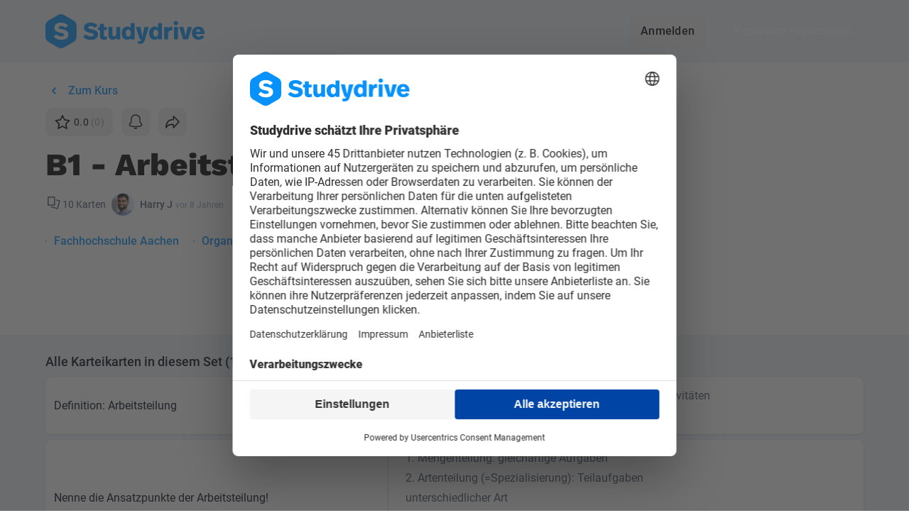

--- FILE ---
content_type: text/html; charset=UTF-8
request_url: https://www.studydrive.net/de/flashcards/b1-arbeitsteilung/10677
body_size: 13027
content:
<!doctype html>


<html lang="de" class="light-theme">
<head>
    <meta charset="UTF-8">
    <meta name="viewport" content="width=device-width, user-scalable=no, initial-scale=1.0, maximum-scale=1.0, minimum-scale=1.0">
    <meta http-equiv="X-UA-Compatible" content="ie=edge">
    <meta name="google-site-verification" content="lpCnGhvoX1ALdx7Y-ez9BXK92iYFghxHQ-Iee8MkdZU" />
    <meta name="http-status" content="200" />

    
    <link rel="preconnect" href="https://www.googletagmanager.com">
    <link rel="preconnect" href="https://gateway.production-01.studydrive.net">
    <link rel="preconnect" href="https://cdn.studydrive.net/">
    <link rel="preconnect" href="https://web.cmp.usercentrics.eu">
    <link rel="preconnect" href="https://v1.api.service.cmp.usercentrics.eu">
    <link rel="preconnect" href="https://app.usercentrics.eu">
    <link rel="preconnect" href="https://api.usercentrics.eu">
    <link rel="preconnect" href="https://graphql.usercentrics.eu">
    <link rel="preconnect" href="https://www.asadcdn.com">

    
    <script>
    const params = new URLSearchParams(window.location.search);
    const isBuilderPreview = params.has('builder.preview');

    window.dataLayer = window.dataLayer || [];

    // Specifying default consent values. Those will be updated through GTM if the user changes them
    window.dataLayer.push('consent', 'default', {
        'ad_storage': 'denied',
        'ad_user_data': 'denied',
        'ad_personalization': 'denied',
        'analytics_storage': 'denied'
    });

    window.dataLayer.push({
            'language': "de",
            'page_type': 'flashcards',
            'user_type': 'guest_user',
            'login_status': 'not_logged_in',
            'friend_invite': false,
                    });

            if (!isBuilderPreview) {
            (function(w,d,s,l,i){
                w[l]=w[l]||[];w[l].push({'gtm.start':new Date().getTime(),event:'gtm.js'});
                var f=d.getElementsByTagName(s)[0],j=d.createElement(s),dl=l!='dataLayer'?'&l='+l:'';
                j.async=true;j.src='https://www.googletagmanager.com/gtm.js?id='+i+dl;f.parentNode.insertBefore(j,f);
            })(window,document,'script','dataLayer','GTM-K4XMBV2');
        }
    </script>

    
    <script>window.sdWindow = window.sdWindow || {};sdWindow.debug = false;</script><script>window.sdWindow = window.sdWindow || {};sdWindow.flashcards = {"set":{"amount_cards":10,"amount_rewards":0,"amount_votes":0,"avg_star_score":0,"course":{"id":59118,"number":"74103","name":"Organisation","link":"https:\/\/www.studydrive.net\/de\/course\/organisation\/59118","university":{"id":799,"name":"Fachhochschule Aachen","link":"https:\/\/www.studydrive.net\/de\/uni\/fachhochschule-aachen\/799","top":1}},"course_id":59118,"created_at":"2017-01-25T15:30:18.000000Z","description":null,"file_id":null,"id":10677,"is_anonymous":0,"is_public":1,"is_reported":0,"language":{"id":1,"name":"Deutsch","code":"DE"},"language_id":1,"link":"https:\/\/www.studydrive.net\/de\/flashcards\/b1-arbeitsteilung\/10677","link_detail_page":"https:\/\/www.studydrive.net\/de\/flashcards\/b1-arbeitsteilung\/10677","link_edit_page":"https:\/\/www.studydrive.net\/de\/flashcards\/edit\/10677","link_study_page":"https:\/\/www.studydrive.net\/de\/flashcards\/study\/b1-arbeitsteilung\/10677","owner":{"avatar":null,"avatar_picture":null,"first_name":"Harry J ","gamify_avatar_url":null,"karma_points":6476,"link":"https:\/\/www.studydrive.net\/de\/profile\/harry-jeya\/156058","picture":"https:\/\/cdn.studydrive.net\/i\/prod\/uploads\/img\/profile_pictures\/original\/156058.jpg?w=168&h=168&m=cover","profile_picture_id":null,"slug":null,"url":null,"userid":null,"username":null},"professor":{"id":null,"name":"Siedenbiedel"},"professor_name":null,"rating":0,"ratings_count":0,"semester":{"id":33,"name":"Winter 2015\/16","isWinterSemester":true,"year":"2016"},"semester_id":33,"tags":[],"time":"vor 8 Jahren","title":"B1 - Arbeitsteilung","updated_at":"2017-01-25T15:30:18.000000Z","user_id":156058,"user_star_vote":0},"user":null,"isOwner":false,"isAdmin":false,"stats":null,"assessments":[{"id":3,"name":"correct","order":0},{"id":2,"name":"unsure","order":1},{"id":1,"name":"incorrect","order":2},{"id":4,"name":"hidden","order":3}],"goBackLink":"https:\/\/www.studydrive.net\/de\/newsfeed"};</script><script>window.sdWindow = window.sdWindow || {};sdWindow.isTablet = false;sdWindow.availableLocales = ["de","en","en_GB"];sdWindow.user = null;sdWindow.alternative_url = "https:\/\/www.studydrive.net\/en\/flashcards\/b1-arbeitsteilung\/10677";sdWindow.previous_url = "https:\/\/www.studydrive.net";sdWindow.appleClientId = "com.studydrive.serviceid";sdWindow.googleClientId = "125249612765-2c01upm5ovu350em6b46ofivj206dcml.apps.googleusercontent.com";</script><!-- Leave it here! -->
    
    
            <meta name="twitter:card" content="summary"/><meta name="twitter:creator" content="@studydrive"/><meta name="twitter:url" content="https://www.studydrive.net/de/flashcards/b1-arbeitsteilung/10677"/><meta name="twitter:title" content="B1 - Arbeitsteilung - Karteikarten"/><meta name="twitter:description" content="Besser vorbereitet mit kostenlosen Karteikarten für Organisation der Fachhochschule Aachen"/><meta property="article:tag" content="Flashcard"/><meta property="og:title" content="B1 - Arbeitsteilung - Karteikarten"/><meta property="og:description" content="Besser vorbereitet mit kostenlosen Karteikarten für Organisation der Fachhochschule Aachen"/><meta property="og:locale" content="de"/><meta property="og:image" content="https://cdn.studydrive.net/d/prod/storage/og-fc-q.jpg"/><meta name="twitter:image" content="https://cdn.studydrive.net/d/prod/storage/og-fc-q.jpg"/><meta property="og:image:secure_url" content="https://cdn.studydrive.net/d/prod/storage/og-fc-q.jpg"/><meta property="og:url" content="https://www.studydrive.net/de/flashcards/b1-arbeitsteilung/10677"/><meta property="og:site_name" content="Studydrive"/><meta property="og:type" content="website"/><meta name="author" content="Studydrive"/><meta name="description" content="Besser vorbereitet mit kostenlosen Karteikarten für Organisation der Fachhochschule Aachen"/><title>B1 - Arbeitsteilung - Studydrive</title>
    
    <link rel="alternate" hreflang="de" href="https://www.studydrive.net/de/flashcards/b1-arbeitsteilung/10677">
    <link rel="alternate" hreflang="en" href="https://www.studydrive.net/en/flashcards/b1-arbeitsteilung/10677">

            <link rel="canonical" href="https://www.studydrive.net/de/flashcards/b1-arbeitsteilung/10677">
    
    <link rel="icon" type="image/png" href="https://www.studydrive.net/images/logos/logo-studydrive.svg" sizes="16x16">
    <link rel="icon" type="image/png" href="https://www.studydrive.net/images/logos/logo-studydrive.svg" sizes="32x32">

    
                                    <link rel="stylesheet" href="/assets/main-E6GDOg_N.css">
                        
    
    <script src="https://cdnjs.cloudflare.com/polyfill/v3/polyfill.min.js?version=4.8.0&features=smoothscroll"></script>
</head>
<body data-page-group="flashcard">
    <div id="app">
            </div>

    <!-- Ziggy routes -->
    <script type="text/javascript">const Ziggy={"url":"https:\/\/www.studydrive.net","port":null,"defaults":{"lang":"en"},"routes":{"debugbar.openhandler":{"uri":"_debugbar\/open","methods":["GET","HEAD"]},"debugbar.clockwork":{"uri":"_debugbar\/clockwork\/{id}","methods":["GET","HEAD"],"parameters":["id"]},"debugbar.assets.css":{"uri":"_debugbar\/assets\/stylesheets","methods":["GET","HEAD"]},"debugbar.assets.js":{"uri":"_debugbar\/assets\/javascript","methods":["GET","HEAD"]},"debugbar.cache.delete":{"uri":"_debugbar\/cache\/{key}\/{tags?}","methods":["DELETE"],"parameters":["key","tags"]},"debugbar.queries.explain":{"uri":"_debugbar\/queries\/explain","methods":["POST"]},"dusk.login":{"uri":"_dusk\/login\/{userId}\/{guard?}","methods":["GET","HEAD"],"parameters":["userId","guard"]},"dusk.logout":{"uri":"_dusk\/logout\/{guard?}","methods":["GET","HEAD"],"parameters":["guard"]},"dusk.user":{"uri":"_dusk\/user\/{guard?}","methods":["GET","HEAD"],"parameters":["guard"]},"ignition.healthCheck":{"uri":"_ignition\/health-check","methods":["GET","HEAD"]},"ignition.executeSolution":{"uri":"_ignition\/execute-solution","methods":["POST"]},"ignition.updateConfig":{"uri":"_ignition\/update-config","methods":["POST"]},"auth-provider.refresh":{"uri":"auth\/refresh","methods":["GET","HEAD"]},"auth-provider.broker.logout":{"uri":"logout","methods":["DELETE"],"domain":"gateway.studydrive.net\/auth\/v1\/"},"auth-provider.broker.refresh":{"uri":"refresh","methods":["PUT"],"domain":"gateway.studydrive.net\/auth\/v1\/"},"auth-provider.broker.seed":{"uri":"seed","methods":["GET","HEAD"],"domain":"gateway.studydrive.net\/auth\/v1\/"},"auth-provider.users.register":{"uri":"auth\/register","methods":["POST"],"domain":"gateway.studydrive.net\/users\/v1\/"},"auth-provider.users.login":{"uri":"auth\/login","methods":["POST"],"domain":"gateway.studydrive.net\/users\/v1\/"},"auth-provider.users.social-login":{"uri":"auth\/social-auth","methods":["POST"],"domain":"gateway.studydrive.net\/users\/v1\/"},"auth-provider.users.forgot_password":{"uri":"auth\/forgot-password","methods":["POST"],"domain":"gateway.studydrive.net\/users\/v1\/"},"auth-provider.users.reset_password":{"uri":"auth\/reset-password","methods":["PUT"],"domain":"gateway.studydrive.net\/users\/v1\/"},"auth-provider.users.change_password":{"uri":"auth\/change-password","methods":["PUT"],"domain":"gateway.studydrive.net\/users\/v1\/"},"auth-provider.users.change_email":{"uri":"auth\/change-email","methods":["PUT"],"domain":"gateway.studydrive.net\/users\/v1\/"},"auth-provider.users.email_verification.verify":{"uri":"email-verification\/verify","methods":["POST"],"domain":"gateway.studydrive.net\/users\/v1\/"},"auth-provider.users.email_verification.resend":{"uri":"email-verification\/resend","methods":["POST"],"domain":"gateway.studydrive.net\/users\/v1\/"},"stress.index":{"uri":"api\/stress","methods":["GET","HEAD"],"wheres":{"id":"[0-9]+"}},"home.index":{"uri":"\/","methods":["GET","HEAD"],"wheres":{"id":"[0-9]+"}},"home.index_de":{"uri":"de","methods":["GET","HEAD"],"wheres":{"id":"[0-9]+"}},"guests.stats.university":{"uri":"get-university-stats","methods":["POST"],"wheres":{"id":"[0-9]+"}},"guests.stats.platform":{"uri":"get-platform-stats","methods":["POST"],"wheres":{"id":"[0-9]+"}},"employee.index":{"uri":"employee","methods":["GET","HEAD"],"wheres":{"id":"[0-9]+"}},"employee-team.index":{"uri":"employee-team","methods":["GET","HEAD"],"wheres":{"id":"[0-9]+"}},"report.404":{"uri":"report-404","methods":["POST"],"wheres":{"id":"[0-9]+"}},"signup.show":{"uri":"{lang}\/signup","methods":["GET","HEAD"],"wheres":{"id":"[0-9]+"},"parameters":["lang"]},"login.show":{"uri":"{lang}\/login","methods":["GET","HEAD"],"wheres":{"id":"[0-9]+"},"parameters":["lang"]},"auth.register":{"uri":"register","methods":["POST"],"wheres":{"id":"[0-9]+"}},"auth.email.login":{"uri":"login","methods":["POST"],"wheres":{"id":"[0-9]+"}},"auth.social.login":{"uri":"social\/login","methods":["POST"],"wheres":{"id":"[0-9]+"}},"auth.social.logError":{"uri":"social\/log-error","methods":["POST"],"wheres":{"id":"[0-9]+"}},"auth.logout":{"uri":"logout","methods":["GET","HEAD"],"wheres":{"id":"[0-9]+"}},"auth.verification":{"uri":"{lang}\/email-verification","methods":["GET","HEAD"],"wheres":{"id":"[0-9]+"},"parameters":["lang"]},"auth.verify_link":{"uri":"{lang}\/verify\/{id}\/{token}","methods":["GET","HEAD"],"wheres":{"id":"[0-9]+"},"parameters":["lang","id","token"]},"auth.verification.check":{"uri":"user\/verification\/check","methods":["GET","HEAD"],"wheres":{"id":"[0-9]+"}},"auth.verification.resend":{"uri":"user\/verification\/resend","methods":["POST"],"wheres":{"id":"[0-9]+"}},"auth.verification.user_verify":{"uri":"{lang}\/verify-user\/{token}","methods":["GET","HEAD"],"wheres":{"id":"[0-9]+"},"parameters":["lang","token"]},"auth.forgot_password.index":{"uri":"{lang}\/forgot-password","methods":["GET","HEAD"],"wheres":{"id":"[0-9]+"},"parameters":["lang"]},"auth.forgot_password.send":{"uri":"forgot-password","methods":["POST"],"wheres":{"id":"[0-9]+"}},"auth.reset_password.index":{"uri":"{lang}\/reset-password\/{token}","methods":["GET","HEAD"],"wheres":{"id":"[0-9]+"},"parameters":["lang","token"]},"auth.reset_password":{"uri":"reset-password","methods":["POST"],"wheres":{"id":"[0-9]+"}},"dashboard.show":{"uri":"{lang}\/dashboard","methods":["GET","HEAD"],"wheres":{"id":"[0-9]+"},"parameters":["lang"]},"profile.show":{"uri":"{lang}\/profile\/{slug}\/{id}","methods":["GET","HEAD"],"wheres":{"id":"[0-9]+"},"parameters":["lang","slug","id"]},"profile.edit":{"uri":"{lang}\/profile\/edit","methods":["GET","HEAD"],"wheres":{"id":"[0-9]+"},"parameters":["lang"]},"profile.register":{"uri":"{lang}\/register","methods":["GET","HEAD"],"wheres":{"id":"[0-9]+"},"parameters":["lang"]},"profile.study-material.list":{"uri":"{lang}\/profile\/{type}","methods":["GET","HEAD"],"wheres":{"id":"[0-9]+","type":"documents|flashcards"},"parameters":["lang","type"]},"profile.update":{"uri":"profile","methods":["PUT"],"wheres":{"id":"[0-9]+"}},"profile.destroy":{"uri":"profile","methods":["DELETE"],"wheres":{"id":"[0-9]+"}},"profile.stats":{"uri":"profile\/{id}\/stats","methods":["GET","HEAD"],"wheres":{"id":"[0-9]+"},"parameters":["id"]},"profile.document.index":{"uri":"profile\/{id}\/documents","methods":["GET","HEAD"],"wheres":{"id":"[0-9]+"},"parameters":["id"]},"profile.flashcard.index":{"uri":"profile\/{id}\/flashcards","methods":["GET","HEAD"],"wheres":{"id":"[0-9]+"},"parameters":["id"]},"profile.picture.store":{"uri":"profile\/picture","methods":["POST"],"wheres":{"id":"[0-9]+"}},"profile.picture.destroy":{"uri":"profile\/picture","methods":["DELETE"],"wheres":{"id":"[0-9]+"}},"auth.settings":{"uri":"{lang}\/settings","methods":["GET","HEAD"],"wheres":{"id":"[0-9]+"},"parameters":["lang"]},"profile.settings.password":{"uri":"update-password","methods":["POST"],"wheres":{"id":"[0-9]+"}},"profile.settings.email":{"uri":"update-email","methods":["POST"],"wheres":{"id":"[0-9]+"}},"profile.settings.notification":{"uri":"update-notification","methods":["POST"],"wheres":{"id":"[0-9]+"}},"newsfeed.show":{"uri":"{lang}\/newsfeed","methods":["GET","HEAD"],"wheres":{"id":"[0-9]+"},"parameters":["lang"]},"newsfeed.index":{"uri":"newsfeed\/list","methods":["POST"],"wheres":{"id":"[0-9]+"}},"locale.switch":{"uri":"switch-locale","methods":["POST"],"wheres":{"id":"[0-9]+"}},"challenges.index":{"uri":"challenges","methods":["GET","HEAD"],"wheres":{"id":"[0-9]+"}},"challenges.finish":{"uri":"challenges\/finish","methods":["POST"],"wheres":{"id":"[0-9]+"}},"search":{"uri":"{lang}\/search","methods":["GET","HEAD"],"wheres":{"id":"[0-9]+"},"parameters":["lang"]},"course.id":{"uri":"course\/{courseId}","methods":["GET","HEAD"],"wheres":{"id":"[0-9]+"},"parameters":["courseId"]},"search.results":{"uri":"get-search-results","methods":["GET","HEAD"],"wheres":{"id":"[0-9]+"}},"suggest.countries":{"uri":"countries","methods":["GET","HEAD"],"wheres":{"id":"[0-9]+"}},"document.show":{"uri":"{lang}\/doc\/{slug}\/{id}","methods":["GET","HEAD"],"wheres":{"id":"[0-9]+"},"parameters":["lang","slug","id"]},"document.flashcards":{"uri":"document\/{file}\/flashcards","methods":["GET","HEAD"],"wheres":{"id":"[0-9]+"},"parameters":["file"],"bindings":{"file":"fileid"}},"document.link.unhash":{"uri":"file-preview\/{url}\/{user}","methods":["GET","HEAD"],"wheres":{"id":"[0-9]+"},"parameters":["url","user"]},"document.content.types":{"uri":"content-types","methods":["GET","HEAD"],"wheres":{"id":"[0-9]+"}},"document.preview":{"uri":"document\/{id}","methods":["GET","HEAD"],"wheres":{"id":"[0-9]+"},"parameters":["id"]},"document.update":{"uri":"document\/{id}","methods":["PUT"],"wheres":{"id":"[0-9]+"},"parameters":["id"]},"document.destroy":{"uri":"document\/{id}","methods":["DELETE"],"wheres":{"id":"[0-9]+"},"parameters":["id"]},"document.post.index":{"uri":"document\/{id}\/posts","methods":["GET","HEAD"],"wheres":{"id":"[0-9]+"},"parameters":["id"]},"document.page.marking.index":{"uri":"document\/{id}\/page\/{page}\/markings","methods":["GET","HEAD"],"wheres":{"id":"[0-9]+"},"parameters":["id","page"]},"document.download.count":{"uri":"document\/{id}\/download\/count","methods":["GET","HEAD"],"wheres":{"id":"[0-9]+"},"parameters":["id"]},"document.download.manual":{"uri":"document\/{id}\/download","methods":["POST"],"wheres":{"id":"[0-9]+"},"parameters":["id"]},"document.download.timed":{"uri":"document\/{id}\/download\/timed","methods":["POST"],"wheres":{"id":"[0-9]+"},"parameters":["id"]},"document.report":{"uri":"document\/{id}\/report","methods":["POST"],"wheres":{"id":"[0-9]+"},"parameters":["id"]},"document.follow.toggle":{"uri":"document\/{id}\/follow","methods":["POST"],"wheres":{"id":"[0-9]+"},"parameters":["id"]},"document.universities.create":{"uri":"{lang}\/file-upload","methods":["GET","HEAD"],"wheres":{"id":"[0-9]+"},"parameters":["lang"]},"document.schools.create":{"uri":"{lang}\/file-upload\/school","methods":["GET","HEAD"],"wheres":{"id":"[0-9]+"},"parameters":["lang"]},"document.guests.create":{"uri":"{lang}\/file-upload\/guests","methods":["GET","HEAD"],"wheres":{"id":"[0-9]+"},"parameters":["lang"]},"document.guests.upload":{"uri":"upload","methods":["GET","HEAD","POST","PUT","PATCH","DELETE","OPTIONS"],"wheres":{"id":"[0-9]+"}},"document.guests.hochladen":{"uri":"hochladen","methods":["GET","HEAD","POST","PUT","PATCH","DELETE","OPTIONS"],"wheres":{"id":"[0-9]+"}},"document.guests.store":{"uri":"file-upload\/guests","methods":["POST"],"wheres":{"id":"[0-9]+"}},"document.guests.studies":{"uri":"file-upload\/guests\/studies","methods":["POST"],"wheres":{"id":"[0-9]+"}},"document.guests.payment_details":{"uri":"file-upload\/guests\/payment-details","methods":["POST"],"wheres":{"id":"[0-9]+"}},"upload.list.contexts":{"uri":"list-upload-contexts","methods":["POST"],"wheres":{"id":"[0-9]+"}},"upload.documents":{"uri":"upload-documents","methods":["POST"],"wheres":{"id":"[0-9]+"}},"suggest.universities":{"uri":"suggest-universities","methods":["GET","HEAD"],"wheres":{"id":"[0-9]+"}},"university.store":{"uri":"create-new-university","methods":["POST"],"wheres":{"id":"[0-9]+"}},"universities.search":{"uri":"{lang}\/universities","methods":["GET","HEAD"],"wheres":{"id":"[0-9]+"},"parameters":["lang"]},"university.id":{"uri":"university\/{universityId}","methods":["GET","HEAD"],"wheres":{"id":"[0-9]+"},"parameters":["universityId"]},"university.show":{"uri":"{lang}\/uni\/{uniName}\/{id}","methods":["GET","HEAD"],"wheres":{"id":"[0-9]+"},"parameters":["lang","uniName","id"]},"create.course":{"uri":"create-course","methods":["POST"],"wheres":{"id":"[0-9]+"}},"course.show":{"uri":"{lang}\/course\/{courseName}\/{id}","methods":["GET","HEAD"],"wheres":{"id":"[0-9]+"},"parameters":["lang","courseName","id"]},"course.add":{"uri":"{lang}\/add-course","methods":["GET","HEAD"],"wheres":{"id":"[0-9]+"},"parameters":["lang"]},"course.memberships.order":{"uri":"course\/memberships\/order","methods":["POST"],"wheres":{"id":"[0-9]+"}},"course.feed":{"uri":"course\/{id}\/feed","methods":["GET","HEAD"],"wheres":{"id":"[0-9]+"},"parameters":["id"]},"course.join":{"uri":"course\/{id}\/join","methods":["POST"],"wheres":{"id":"[0-9]+"},"parameters":["id"]},"course.leave":{"uri":"course\/{id}\/leave","methods":["POST"],"wheres":{"id":"[0-9]+"},"parameters":["id"]},"course.exam.suggest":{"uri":"course\/{id}\/exam\/suggest","methods":["POST"],"wheres":{"id":"[0-9]+"},"parameters":["id"]},"course.exam.report":{"uri":"course\/{id}\/exam\/report","methods":["POST"],"wheres":{"id":"[0-9]+"},"parameters":["id"]},"course.index":{"uri":"course","methods":["GET","HEAD"],"wheres":{"id":"[0-9]+"}},"degreeType.index":{"uri":"degreeType","methods":["GET","HEAD"],"wheres":{"id":"[0-9]+"}},"company.show":{"uri":"{lang}\/company\/{companySlug}","methods":["GET","HEAD"],"wheres":{"id":"[0-9]+"},"parameters":["lang","companySlug"]},"company.index":{"uri":"{lang}\/companies-search","methods":["GET","HEAD"],"wheres":{"id":"[0-9]+"},"parameters":["lang"]},"company.index.top":{"uri":"company\/top","methods":["GET","HEAD"],"wheres":{"id":"[0-9]+"}},"company.filter":{"uri":"company\/filter","methods":["GET","HEAD"],"wheres":{"id":"[0-9]+"}},"company.index.filter":{"uri":"company\/filter-options","methods":["GET","HEAD"],"wheres":{"id":"[0-9]+"}},"company.search.location":{"uri":"company\/location","methods":["GET","HEAD"],"wheres":{"id":"[0-9]+"}},"groups.show":{"uri":"{lang}\/group\/{groupName}\/{id}","methods":["GET","HEAD"],"wheres":{"id":"[0-9]+"},"parameters":["lang","groupName","id"]},"groups.index":{"uri":"{lang}\/add-group","methods":["GET","HEAD"],"wheres":{"id":"[0-9]+"},"parameters":["lang"]},"groups.fetch":{"uri":"groups\/fetch","methods":["GET","HEAD"],"wheres":{"id":"[0-9]+"}},"groups.sidebar":{"uri":"groups\/sidebar","methods":["GET","HEAD"],"wheres":{"id":"[0-9]+"}},"groups.memberships.order":{"uri":"groups\/memberships\/order","methods":["POST"],"wheres":{"id":"[0-9]+"}},"groups.suggest":{"uri":"groups\/suggest","methods":["POST"],"wheres":{"id":"[0-9]+"}},"groups.categories.index":{"uri":"groups\/categories","methods":["GET","HEAD"],"wheres":{"id":"[0-9]+"}},"groups.faq.show":{"uri":"groups\/faq\/{group}","methods":["GET","HEAD"],"wheres":{"id":"[0-9]+"},"parameters":["group"]},"groups.memberships.store":{"uri":"groups\/memberships","methods":["POST"],"wheres":{"id":"[0-9]+"}},"groups.memberships.destroy":{"uri":"groups\/memberships\/{group}","methods":["DELETE"],"wheres":{"id":"[0-9]+"},"parameters":["group"]},"groups.feed":{"uri":"groups\/{group}\/feed","methods":["GET","HEAD"],"wheres":{"id":"[0-9]+"},"parameters":["group"]},"chats":{"uri":"chats\/{id?}","methods":["GET","HEAD"],"wheres":{"id":"[0-9]+"},"parameters":["id"]},"ai-chats.conversation":{"uri":"ai\/chats\/conversation\/{id}","methods":["GET","HEAD"],"wheres":{"id":"[0-9]+"},"parameters":["id"]},"ai-chats.index":{"uri":"ai\/chats","methods":["GET","HEAD"],"wheres":{"id":"[0-9]+"}},"study-lists.index":{"uri":"{lang}\/study-lists","methods":["GET","HEAD"],"wheres":{"id":"[0-9]+"},"parameters":["lang"]},"study-lists.details":{"uri":"{lang}\/study-lists\/details\/{id}","methods":["GET","HEAD"],"wheres":{"id":"[0-9]+"},"parameters":["lang","id"]},"courses.posts.question":{"uri":"{lang}\/course\/{courseName}\/post\/{questionId}\/{questionSlug}","methods":["GET","HEAD"],"wheres":{"id":"[0-9]+"},"parameters":["lang","courseName","questionId","questionSlug"]},"documents.posts.question":{"uri":"{lang}\/doc\/{documentName}\/post\/{questionId}\/{questionSlug}","methods":["GET","HEAD"],"wheres":{"id":"[0-9]+"},"parameters":["lang","documentName","questionId","questionSlug"]},"groups.posts.question":{"uri":"{lang}\/group\/{groupName}\/post\/{questionId}\/{questionSlug}","methods":["GET","HEAD"],"wheres":{"id":"[0-9]+"},"parameters":["lang","groupName","questionId","questionSlug"]},"post.question.store":{"uri":"post\/{context}\/question","methods":["POST"],"wheres":{"id":"[0-9]+","context":"course|group|document"},"parameters":["context"]},"post.answer.store":{"uri":"post\/{context}\/answer","methods":["POST"],"wheres":{"id":"[0-9]+","context":"course|group|document"},"parameters":["context"]},"post.question.update":{"uri":"post\/{context}\/question","methods":["PUT"],"wheres":{"id":"[0-9]+","context":"course|group|document"},"parameters":["context"]},"post.answer.update":{"uri":"post\/{context}\/answer","methods":["PUT"],"wheres":{"id":"[0-9]+","context":"course|group|document"},"parameters":["context"]},"post.question.destroy":{"uri":"post\/{context}\/question\/{postId}","methods":["DELETE"],"wheres":{"id":"[0-9]+","context":"course|group|document"},"parameters":["context","postId"]},"post.answer.destroy":{"uri":"post\/{context}\/answer\/{postId}","methods":["DELETE"],"wheres":{"id":"[0-9]+","context":"course|group|document"},"parameters":["context","postId"]},"post.anonymous.identities":{"uri":"post\/{context}\/identities","methods":["POST"],"wheres":{"id":"[0-9]+","context":"course|group|document"},"parameters":["context"]},"post.anonymous.identities.check":{"uri":"post\/{context}\/identities\/check","methods":["POST"],"wheres":{"id":"[0-9]+","context":"course|group|document"},"parameters":["context"]},"post.question.report":{"uri":"post\/{context}\/question\/report","methods":["POST"],"wheres":{"id":"[0-9]+","context":"course|group|document"},"parameters":["context"]},"post.answer.report":{"uri":"post\/{context}\/answer\/report","methods":["POST"],"wheres":{"id":"[0-9]+","context":"course|group|document"},"parameters":["context"]},"post.question.upvote":{"uri":"post\/{context}\/question\/{id}\/upvote","methods":["POST"],"wheres":{"id":"[0-9]+","context":"(course|document|group)"},"parameters":["context","id"]},"post.answer.upvote":{"uri":"post\/{context}\/answer\/{id}\/upvote","methods":["POST"],"wheres":{"id":"[0-9]+","context":"(course|document|group)"},"parameters":["context","id"]},"post.pin":{"uri":"pin-unpin-feed-question","methods":["POST"],"wheres":{"id":"[0-9]+"}},"post.poll.vote":{"uri":"vote-poll-question","methods":["POST"],"wheres":{"id":"[0-9]+"}},"post.answer.index":{"uri":"get-additional-answers","methods":["POST"],"wheres":{"id":"[0-9]+"}},"post.answer.mark-best":{"uri":"mark-best-answer","methods":["POST"],"wheres":{"id":"[0-9]+"}},"post.upload.store":{"uri":"upload-qa-file","methods":["POST"],"wheres":{"id":"[0-9]+"}},"post.upload.destroy.multiple":{"uri":"remove-temp-qa-files","methods":["POST"],"wheres":{"id":"[0-9]+"}},"post.upload.destroy":{"uri":"remove-temp-qa-file","methods":["POST"],"wheres":{"id":"[0-9]+"}},"majors.index":{"uri":"majors","methods":["GET","HEAD"],"wheres":{"id":"[0-9]+"}},"events":{"uri":"{lang}\/events","methods":["GET","HEAD"],"wheres":{"id":"[0-9]+"},"parameters":["lang"]},"unsubscribe.feedback":{"uri":"api\/unsubscribe\/feedback","methods":["POST"],"wheres":{"id":"[0-9]+"}},"for-companies":{"uri":"{lang}\/for-companies","methods":["GET","HEAD"],"wheres":{"id":"[0-9]+"},"parameters":["lang"]},"unsubscribe.email.show":{"uri":"{lang}\/unsubscribe\/email\/{type}","methods":["GET","HEAD"],"wheres":{"id":"[0-9]+"},"parameters":["lang","type"]},"settings.email.enable":{"uri":"{lang}\/settings\/email\/{type}\/enable","methods":["PUT"],"wheres":{"id":"[0-9]+"},"parameters":["lang","type"]},"settings.email.disable":{"uri":"{lang}\/settings\/email\/{type}\/disable","methods":["PUT"],"wheres":{"id":"[0-9]+"},"parameters":["lang","type"]},"settings.email.enable.all":{"uri":"{lang}\/settings\/email\/enable","methods":["PUT"],"wheres":{"id":"[0-9]+"},"parameters":["lang"]},"settings.email.disable.all":{"uri":"{lang}\/settings\/email\/disable","methods":["PUT"],"wheres":{"id":"[0-9]+"},"parameters":["lang"]},"about-us":{"uri":"{lang}\/about-us","methods":["GET","HEAD"],"wheres":{"id":"[0-9]+"},"parameters":["lang"]},"usm.store":{"uri":"create-usm","methods":["POST"],"wheres":{"id":"[0-9]+"}},"suggest.usms":{"uri":"suggest-usms\/{uniid}","methods":["GET","HEAD"],"wheres":{"id":"[0-9]+"},"parameters":["uniid"]},"reward.list":{"uri":"{lang}\/rewards","methods":["GET","HEAD"],"wheres":{"id":"[0-9]+"},"parameters":["lang"]},"reward.index":{"uri":"reward","methods":["GET","HEAD"],"wheres":{"id":"[0-9]+"}},"reward.order.store":{"uri":"reward\/order","methods":["POST"],"wheres":{"id":"[0-9]+"}},"flashcards.sets.create":{"uri":"{lang}\/flashcards\/create","methods":["GET","HEAD"],"wheres":{"id":"[0-9]+"},"parameters":["lang"]},"flashcards.edit.id":{"uri":"{lang}\/flashcards\/edit\/{id}","methods":["GET","HEAD"],"wheres":{"id":"[0-9]+"},"parameters":["lang","id"]},"flashcards.slug.id":{"uri":"{lang}\/flashcards\/{slug}\/{id}","methods":["GET","HEAD"],"wheres":{"id":"[0-9]+"},"parameters":["lang","slug","id"]},"flashcards.study.slug.id":{"uri":"{lang}\/flashcards\/study\/{slug}\/{id}","methods":["GET","HEAD"],"wheres":{"id":"[0-9]+"},"parameters":["lang","slug","id"]},"flashcards.sets.stats":{"uri":"flashcards\/sets\/{id}\/stats","methods":["GET","HEAD"],"wheres":{"id":"[0-9]+"},"parameters":["id"]},"flashcards.sets.upvote":{"uri":"flashcards\/sets\/{id}\/upvote","methods":["POST"],"wheres":{"id":"[0-9]+"},"parameters":["id"]},"flashcards.sets.report":{"uri":"flashcards\/sets\/{id}\/report","methods":["POST"],"wheres":{"id":"[0-9]+"},"parameters":["id"]},"flashcards.sets.store":{"uri":"flashcards\/sets\/store","methods":["POST"],"wheres":{"id":"[0-9]+"}},"flashcards.sets.update":{"uri":"flashcards\/sets\/{id}\/update","methods":["POST"],"wheres":{"id":"[0-9]+"},"parameters":["id"]},"flashcards.sets.delete":{"uri":"flashcards\/sets\/{id}\/delete","methods":["POST"],"wheres":{"id":"[0-9]+"},"parameters":["id"]},"flashcards.sets.downvote":{"uri":"flashcards\/sets\/{id}\/downvote","methods":["POST"],"wheres":{"id":"[0-9]+"},"parameters":["id"]},"flashcards.sets.follow":{"uri":"flashcards\/sets\/{id}\/follow","methods":["POST"],"wheres":{"id":"[0-9]+"},"parameters":["id"]},"flashcards.cards.index":{"uri":"flashcards\/sets\/{set_id}\/cards","methods":["GET","HEAD"],"wheres":{"id":"[0-9]+"},"parameters":["set_id"]},"flashcards.cards.bookmark.toggle":{"uri":"flashcards\/sets\/{set_id}\/cards\/{id}\/bookmark","methods":["POST"],"wheres":{"id":"[0-9]+"},"parameters":["set_id","id"]},"flashcards.cards.assess":{"uri":"flashcards\/sets\/{set_id}\/cards\/{id}\/assess","methods":["POST"],"wheres":{"id":"[0-9]+"},"parameters":["set_id","id"]},"flashcards.study.cards":{"uri":"flashcards\/sets\/{set_id}\/studies","methods":["GET","HEAD"],"wheres":{"id":"[0-9]+"},"parameters":["set_id"]},"flashcards.study.store":{"uri":"flashcards\/sets\/{set_id}\/studies\/store","methods":["POST"],"wheres":{"id":"[0-9]+"},"parameters":["set_id"]},"flashcards.study.reset":{"uri":"flashcards\/sets\/{set_id}\/studies\/reset","methods":["POST"],"wheres":{"id":"[0-9]+"},"parameters":["set_id"]},"flashcards.images.upload":{"uri":"flashcards\/images\/upload","methods":["POST"],"wheres":{"id":"[0-9]+"}},"flashcards.assessments.index":{"uri":"flashcards\/assessments","methods":["GET","HEAD"],"wheres":{"id":"[0-9]+"}},"recaptcha.store":{"uri":"recaptcha","methods":["POST"],"wheres":{"id":"[0-9]+"}},"recaptcha.update":{"uri":"recaptcha\/{id}","methods":["PUT"],"wheres":{"id":"[0-9]+"},"parameters":["id"]},"gamification.credits":{"uri":"gamification\/credits","methods":["GET","HEAD"],"wheres":{"id":"[0-9]+"}},"subscription.shop.show":{"uri":"{lang}\/subscription\/shop","methods":["GET","HEAD"],"wheres":{"id":"[0-9]+"},"parameters":["lang"]},"subscription.resubscribe.show":{"uri":"{lang}\/subscription\/resubscribe","methods":["GET","HEAD"],"wheres":{"id":"[0-9]+"},"parameters":["lang"]},"subscription.success.show":{"uri":"{lang}\/subscription\/success","methods":["GET","HEAD"],"wheres":{"id":"[0-9]+"},"parameters":["lang"]},"subscription.status.show":{"uri":"{lang}\/subscription\/status","methods":["GET","HEAD"],"wheres":{"id":"[0-9]+"},"parameters":["lang"]},"subscription.refresh-user":{"uri":"{lang}\/subscription\/refresh-user","methods":["GET","HEAD"],"wheres":{"id":"[0-9]+"},"parameters":["lang"]},"subscription.update-payment-method":{"uri":"{lang}\/subscription\/update-payment-method","methods":["GET","HEAD"],"wheres":{"id":"[0-9]+"},"parameters":["lang"]},"subscription.edit-payment-method":{"uri":"{lang}\/subscription\/edit-payment-method","methods":["GET","HEAD"],"wheres":{"id":"[0-9]+"},"parameters":["lang"]},"landing-page.index":{"uri":"{lang}\/tag","methods":["GET","HEAD"],"wheres":{"id":"[0-9]+"},"parameters":["lang"]},"landing-page.show":{"uri":"{lang}\/tag\/{slug}","methods":["GET","HEAD"],"wheres":{"id":"[0-9]+"},"parameters":["lang","slug"]},"landing-page.fetch":{"uri":"{lang}\/tag\/{slug}\/fetch","methods":["GET","HEAD"],"wheres":{"id":"[0-9]+"},"parameters":["lang","slug"]},"adblocker.store":{"uri":"adblocks","methods":["POST"],"wheres":{"id":"[0-9]+"}},"survey.post":{"uri":"survey\/{survey}","methods":["POST"],"wheres":{"id":"[0-9]+"},"parameters":["survey"],"bindings":{"survey":"id"}},"survey.get":{"uri":"survey","methods":["GET","HEAD"],"wheres":{"id":"[0-9]+"}},"sitemap.index":{"uri":"{lang}\/sitemap","methods":["GET","HEAD"],"wheres":{"id":"[0-9]+"},"parameters":["lang"]},"sitemap.pages":{"uri":"{lang}\/sitemap\/pages","methods":["GET","HEAD"],"wheres":{"id":"[0-9]+"},"parameters":["lang"]},"sitemap.universities":{"uri":"{lang}\/sitemap\/universities","methods":["GET","HEAD"],"wheres":{"id":"[0-9]+"},"parameters":["lang"]},"sitemap.courses":{"uri":"{lang}\/sitemap\/courses","methods":["GET","HEAD"],"wheres":{"id":"[0-9]+"},"parameters":["lang"]},"sitemap.documents":{"uri":"{lang}\/sitemap\/documents","methods":["GET","HEAD"],"wheres":{"id":"[0-9]+"},"parameters":["lang"]},"sitemap.flashcards":{"uri":"{lang}\/sitemap\/flashcards","methods":["GET","HEAD"],"wheres":{"id":"[0-9]+"},"parameters":["lang"]},"sitemap.tags":{"uri":"{lang}\/sitemap\/tags","methods":["GET","HEAD"],"wheres":{"id":"[0-9]+"},"parameters":["lang"]},"sitemap.companies":{"uri":"{lang}\/sitemap\/companies","methods":["GET","HEAD"],"wheres":{"id":"[0-9]+"},"parameters":["lang"]},"sitemap.jobs":{"uri":"{lang}\/sitemap\/jobs","methods":["GET","HEAD"],"wheres":{"id":"[0-9]+"},"parameters":["lang"]},"jobs.preferences":{"uri":"{lang}\/jobs\/preferences","methods":["GET","HEAD"],"wheres":{"id":"[0-9]+"},"parameters":["lang"]},"jobs.companies":{"uri":"{lang}\/jobs\/companies","methods":["GET","HEAD"],"wheres":{"id":"[0-9]+"},"parameters":["lang"]},"jobs.tips":{"uri":"{lang}\/jobs\/tips","methods":["GET","HEAD"],"wheres":{"id":"[0-9]+"},"parameters":["lang"]},"jobs.details":{"uri":"{lang}\/jobs\/{slug}\/{id}\/details","methods":["GET","HEAD"],"wheres":{"id":"[0-9]+"},"parameters":["lang","slug","id"]},"jobs.show":{"uri":"{lang}\/jobs\/{slug}\/{id}","methods":["GET","HEAD"],"wheres":{"id":"[0-9]+"},"parameters":["lang","slug","id"]},"jobs.index":{"uri":"{lang}\/jobs","methods":["GET","HEAD"],"wheres":{"id":"[0-9]+"},"parameters":["lang"]},"career.corner.get.company.jobs.by.id":{"uri":"{lang}\/career-corner\/get-company-jobs-by-id","methods":["GET","HEAD"],"wheres":{"id":"[0-9]+"},"parameters":["lang"]},"career.corner.user.job.swipe.list":{"uri":"{lang}\/career-corner\/user-job-swipe-list","methods":["GET","HEAD"],"wheres":{"id":"[0-9]+"},"parameters":["lang"]},"career.corner.all.job.list":{"uri":"{lang}\/career-corner\/all-job-list","methods":["GET","HEAD"],"wheres":{"id":"[0-9]+"},"parameters":["lang"]},"career.corner.widget.job.list":{"uri":"{lang}\/career-corner\/widget-job-list","methods":["GET","HEAD"],"wheres":{"id":"[0-9]+"},"parameters":["lang"]},"career.corner.user.job.vibes.date.list":{"uri":"{lang}\/career-corner\/user-job-vibes-date-list","methods":["GET","HEAD"],"wheres":{"id":"[0-9]+"},"parameters":["lang"]},"career.corner.user.job.vibes.score.list":{"uri":"{lang}\/career-corner\/user-job-vibes-score-list","methods":["GET","HEAD"],"wheres":{"id":"[0-9]+"},"parameters":["lang"]},"career.corner.user.notifications.count":{"uri":"{lang}\/career-corner\/get-user-notifications-count","methods":["GET","HEAD"],"wheres":{"id":"[0-9]+"},"parameters":["lang"]},"career.corner.get.user.actions":{"uri":"{lang}\/career-corner\/user-get-career-corner-actions","methods":["GET","HEAD"],"wheres":{"id":"[0-9]+"},"parameters":["lang"]},"career.corner.preferences.store.preference":{"uri":"career-corner\/preferences\/store","methods":["POST"],"wheres":{"id":"[0-9]+"}},"career.corner.job.preferences.update.locations":{"uri":"career-corner\/preferences\/update-job-preference-locations","methods":["POST"],"wheres":{"id":"[0-9]+"}},"career.corner.editorials":{"uri":"career-corner\/editorials","methods":["POST"],"wheres":{"id":"[0-9]+"}},"career.corner.profile.picture.store.picture":{"uri":"career-corner\/picture","methods":["POST"],"wheres":{"id":"[0-9]+"}},"career.corner.profile.picture.destroy.picture":{"uri":"career-corner\/picture","methods":["DELETE"],"wheres":{"id":"[0-9]+"}},"career.corner.update.user.job.action":{"uri":"career-corner\/update-user-job-action","methods":["POST"],"wheres":{"id":"[0-9]+"}},"career.corner.mark.user.notifications.as.read":{"uri":"career-corner\/mark-user-notifications-as-read","methods":["POST"],"wheres":{"id":"[0-9]+"}},"career.corner.update.user.actions":{"uri":"career-corner\/update-user-actions","methods":["POST"],"wheres":{"id":"[0-9]+"}},"job-seeker":{"uri":"job-seeker","methods":["POST"],"wheres":{"id":"[0-9]+"}},"dsa.report.reasons":{"uri":"dsa-reasons","methods":["GET","HEAD"],"wheres":{"id":"[0-9]+"}},"dsa.report.store":{"uri":"dsa-report","methods":["POST"],"wheres":{"id":"[0-9]+"}},"dsa.xandr.advertiser":{"uri":"get-xandr-advertiser","methods":["GET","HEAD"],"wheres":{"id":"[0-9]+"}},"en.dashboard.index":{"uri":"newsfeed","methods":["GET","HEAD"],"wheres":{"id":"[0-9]+"}},"de.dashboard.index":{"uri":"newsfeed\/de","methods":["GET","HEAD"],"wheres":{"id":"[0-9]+"}},"auth.login":{"uri":"login","methods":["GET","HEAD"],"wheres":{"id":"[0-9]+"}},"auth.login_de":{"uri":"anmelden","methods":["GET","HEAD"],"wheres":{"id":"[0-9]+"}},"api.career.companies.impressions.increment":{"uri":"api\/career\/companies\/{id}\/impressions","methods":["POST"],"wheres":{"id":"[0-9]+"},"parameters":["id"]},"api.career.companies.landing-clicks.increment":{"uri":"api\/career\/companies\/{id}\/landing-clicks","methods":["POST"],"wheres":{"id":"[0-9]+"},"parameters":["id"]},"api.career.companies.landing-impressions.increment":{"uri":"api\/career\/companies\/{id}\/landing-impressions","methods":["POST"],"wheres":{"id":"[0-9]+"},"parameters":["id"]},"api.career.companies.landing-views.increment":{"uri":"api\/career\/companies\/landing-views","methods":["POST"],"wheres":{"id":"[0-9]+"}},"external.studydrive.jobs.search_en":{"uri":"\/","methods":["GET","HEAD"],"wheres":{"id":"[0-9]+"},"domain":"jobs-en.studydrive.net"},"external.studydrive.jobs.studydrive_permanent_en":{"uri":"suchergebnis?phrase=Studydrive&cat%5BC%5D=80001","methods":["GET","HEAD"],"wheres":{"id":"[0-9]+"},"domain":"jobs-en.studydrive.net"},"external.studydrive.jobs.studydrive_student_en":{"uri":"suchergebnis?phrase=Studydrive&cat%5BD%5D=90001&cat%5BA%5D=228","methods":["GET","HEAD"],"wheres":{"id":"[0-9]+"},"domain":"jobs-en.studydrive.net"},"external.studydrive.jobs.search_de":{"uri":"\/","methods":["GET","HEAD"],"wheres":{"id":"[0-9]+"},"domain":"jobs.studydrive.net"},"external.studydrive.jobs.studydrive_permanent_de":{"uri":"suchergebnis?phrase=Studydrive&cat%5BC%5D=80001","methods":["GET","HEAD"],"wheres":{"id":"[0-9]+"},"domain":"jobs.studydrive.net"},"external.studydrive.jobs.studydrive_student_de":{"uri":"suchergebnis?phrase=Studydrive&cat%5BD%5D=90001&cat%5BA%5D=228","methods":["GET","HEAD"],"wheres":{"id":"[0-9]+"},"domain":"jobs.studydrive.net"},"external.social_media.instagram":{"uri":"studydrive","methods":["GET","HEAD"],"wheres":{"id":"[0-9]+"},"domain":"www.instagram.com"},"external.social_media.facebook":{"uri":"studydrive","methods":["GET","HEAD"],"wheres":{"id":"[0-9]+"},"domain":"www.facebook.com"},"external.social_media.linkedin":{"uri":"company\/studydrive","methods":["GET","HEAD"],"wheres":{"id":"[0-9]+"},"domain":"www.linkedin.com"},"external.social_media.tiktok":{"uri":"@studydrive?lang={lang}","methods":["GET","HEAD"],"wheres":{"id":"[0-9]+"},"domain":"www.tiktok.com","parameters":["lang"]},"external.ad.company.impression":{"uri":"increase-company-impressions","methods":["POST"],"wheres":{"id":"[0-9]+"},"domain":"cusu.studydrive.net\/adapi"},"external.ad.company.top.click":{"uri":"increase-top-company-landing-clicks","methods":["POST"],"wheres":{"id":"[0-9]+"},"domain":"cusu.studydrive.net\/adapi"},"external.ad.company.top.impression":{"uri":"increase-top-company-landing-impression","methods":["POST"],"wheres":{"id":"[0-9]+"},"domain":"cusu.studydrive.net\/adapi"},"external.ad.company.top.view":{"uri":"increase-top-companies-landing-views","methods":["POST"],"wheres":{"id":"[0-9]+"},"domain":"cusu.studydrive.net\/adapi"},"external.apps.app_store_en":{"uri":"de\/app\/studydrive-your-study-app\/id894569031?l=en","methods":["GET","HEAD"],"wheres":{"id":"[0-9]+"},"domain":"apps.apple.com"},"external.apps.app_store_fr":{"uri":"de\/app\/studydrive-your-study-app\/id894569031?l=fr","methods":["GET","HEAD"],"wheres":{"id":"[0-9]+"},"domain":"apps.apple.com"},"external.apps.app_store_de":{"uri":"de\/app\/studydrive-einfach-studieren\/id894569031","methods":["GET","HEAD"],"wheres":{"id":"[0-9]+"},"domain":"apps.apple.com"},"external.apps.play_store_en":{"uri":"store\/apps\/details?id=de.veedapp.veed&hl=en","methods":["GET","HEAD"],"wheres":{"id":"[0-9]+"},"domain":"play.google.com"},"external.apps.play_store_fr":{"uri":"store\/apps\/details?id=de.veedapp.veed&hl=fr","methods":["GET","HEAD"],"wheres":{"id":"[0-9]+"},"domain":"play.google.com"},"external.apps.play_store_de":{"uri":"store\/apps\/details?id=de.veedapp.veed&hl=de","methods":["GET","HEAD"],"wheres":{"id":"[0-9]+"},"domain":"play.google.com"},"external.lake.tracking":{"uri":"tracking","methods":["POST"],"wheres":{"id":"[0-9]+"},"domain":"lake.studydrive.net\/api\/v1"},"external.lake.events":{"uri":"events","methods":["POST"],"wheres":{"id":"[0-9]+"},"domain":"lake.studydrive.net\/api\/v1"}}};!function(t,r){"object"==typeof exports&&"undefined"!=typeof module?module.exports=r():"function"==typeof define&&define.amd?define(r):(t||self).route=r()}(this,function(){function t(t,r){for(var n=0;n<r.length;n++){var e=r[n];e.enumerable=e.enumerable||!1,e.configurable=!0,"value"in e&&(e.writable=!0),Object.defineProperty(t,u(e.key),e)}}function r(r,n,e){return n&&t(r.prototype,n),e&&t(r,e),Object.defineProperty(r,"prototype",{writable:!1}),r}function n(){return n=Object.assign?Object.assign.bind():function(t){for(var r=1;r<arguments.length;r++){var n=arguments[r];for(var e in n)({}).hasOwnProperty.call(n,e)&&(t[e]=n[e])}return t},n.apply(null,arguments)}function e(t){return e=Object.setPrototypeOf?Object.getPrototypeOf.bind():function(t){return t.__proto__||Object.getPrototypeOf(t)},e(t)}function o(){try{var t=!Boolean.prototype.valueOf.call(Reflect.construct(Boolean,[],function(){}))}catch(t){}return(o=function(){return!!t})()}function i(t,r){return i=Object.setPrototypeOf?Object.setPrototypeOf.bind():function(t,r){return t.__proto__=r,t},i(t,r)}function u(t){var r=function(t){if("object"!=typeof t||!t)return t;var r=t[Symbol.toPrimitive];if(void 0!==r){var n=r.call(t,"string");if("object"!=typeof n)return n;throw new TypeError("@@toPrimitive must return a primitive value.")}return String(t)}(t);return"symbol"==typeof r?r:r+""}function f(t){var r="function"==typeof Map?new Map:void 0;return f=function(t){if(null===t||!function(t){try{return-1!==Function.toString.call(t).indexOf("[native code]")}catch(r){return"function"==typeof t}}(t))return t;if("function"!=typeof t)throw new TypeError("Super expression must either be null or a function");if(void 0!==r){if(r.has(t))return r.get(t);r.set(t,n)}function n(){return function(t,r,n){if(o())return Reflect.construct.apply(null,arguments);var e=[null];e.push.apply(e,r);var u=new(t.bind.apply(t,e));return n&&i(u,n.prototype),u}(t,arguments,e(this).constructor)}return n.prototype=Object.create(t.prototype,{constructor:{value:n,enumerable:!1,writable:!0,configurable:!0}}),i(n,t)},f(t)}var a=String.prototype.replace,c=/%20/g,l="RFC3986",s={default:l,formatters:{RFC1738:function(t){return a.call(t,c,"+")},RFC3986:function(t){return String(t)}},RFC1738:"RFC1738",RFC3986:l},v=Object.prototype.hasOwnProperty,p=Array.isArray,y=function(){for(var t=[],r=0;r<256;++r)t.push("%"+((r<16?"0":"")+r.toString(16)).toUpperCase());return t}(),d=function(t,r){for(var n=r&&r.plainObjects?Object.create(null):{},e=0;e<t.length;++e)void 0!==t[e]&&(n[e]=t[e]);return n},b={arrayToObject:d,assign:function(t,r){return Object.keys(r).reduce(function(t,n){return t[n]=r[n],t},t)},combine:function(t,r){return[].concat(t,r)},compact:function(t){for(var r=[{obj:{o:t},prop:"o"}],n=[],e=0;e<r.length;++e)for(var o=r[e],i=o.obj[o.prop],u=Object.keys(i),f=0;f<u.length;++f){var a=u[f],c=i[a];"object"==typeof c&&null!==c&&-1===n.indexOf(c)&&(r.push({obj:i,prop:a}),n.push(c))}return function(t){for(;t.length>1;){var r=t.pop(),n=r.obj[r.prop];if(p(n)){for(var e=[],o=0;o<n.length;++o)void 0!==n[o]&&e.push(n[o]);r.obj[r.prop]=e}}}(r),t},decode:function(t,r,n){var e=t.replace(/\+/g," ");if("iso-8859-1"===n)return e.replace(/%[0-9a-f]{2}/gi,unescape);try{return decodeURIComponent(e)}catch(t){return e}},encode:function(t,r,n,e,o){if(0===t.length)return t;var i=t;if("symbol"==typeof t?i=Symbol.prototype.toString.call(t):"string"!=typeof t&&(i=String(t)),"iso-8859-1"===n)return escape(i).replace(/%u[0-9a-f]{4}/gi,function(t){return"%26%23"+parseInt(t.slice(2),16)+"%3B"});for(var u="",f=0;f<i.length;++f){var a=i.charCodeAt(f);45===a||46===a||95===a||126===a||a>=48&&a<=57||a>=65&&a<=90||a>=97&&a<=122||o===s.RFC1738&&(40===a||41===a)?u+=i.charAt(f):a<128?u+=y[a]:a<2048?u+=y[192|a>>6]+y[128|63&a]:a<55296||a>=57344?u+=y[224|a>>12]+y[128|a>>6&63]+y[128|63&a]:(a=65536+((1023&a)<<10|1023&i.charCodeAt(f+=1)),u+=y[240|a>>18]+y[128|a>>12&63]+y[128|a>>6&63]+y[128|63&a])}return u},isBuffer:function(t){return!(!t||"object"!=typeof t||!(t.constructor&&t.constructor.isBuffer&&t.constructor.isBuffer(t)))},isRegExp:function(t){return"[object RegExp]"===Object.prototype.toString.call(t)},maybeMap:function(t,r){if(p(t)){for(var n=[],e=0;e<t.length;e+=1)n.push(r(t[e]));return n}return r(t)},merge:function t(r,n,e){if(!n)return r;if("object"!=typeof n){if(p(r))r.push(n);else{if(!r||"object"!=typeof r)return[r,n];(e&&(e.plainObjects||e.allowPrototypes)||!v.call(Object.prototype,n))&&(r[n]=!0)}return r}if(!r||"object"!=typeof r)return[r].concat(n);var o=r;return p(r)&&!p(n)&&(o=d(r,e)),p(r)&&p(n)?(n.forEach(function(n,o){if(v.call(r,o)){var i=r[o];i&&"object"==typeof i&&n&&"object"==typeof n?r[o]=t(i,n,e):r.push(n)}else r[o]=n}),r):Object.keys(n).reduce(function(r,o){var i=n[o];return r[o]=v.call(r,o)?t(r[o],i,e):i,r},o)}},h=Object.prototype.hasOwnProperty,g={brackets:function(t){return t+"[]"},comma:"comma",indices:function(t,r){return t+"["+r+"]"},repeat:function(t){return t}},m=Array.isArray,j=String.prototype.split,w=Array.prototype.push,O=function(t,r){w.apply(t,m(r)?r:[r])},E=Date.prototype.toISOString,R=s.default,S={addQueryPrefix:!1,allowDots:!1,charset:"utf-8",charsetSentinel:!1,delimiter:"&",encode:!0,encoder:b.encode,encodeValuesOnly:!1,format:R,formatter:s.formatters[R],indices:!1,serializeDate:function(t){return E.call(t)},skipNulls:!1,strictNullHandling:!1},k=function t(r,n,e,o,i,u,f,a,c,l,s,v,p,y){var d,h=r;if("function"==typeof f?h=f(n,h):h instanceof Date?h=l(h):"comma"===e&&m(h)&&(h=b.maybeMap(h,function(t){return t instanceof Date?l(t):t})),null===h){if(o)return u&&!p?u(n,S.encoder,y,"key",s):n;h=""}if("string"==typeof(d=h)||"number"==typeof d||"boolean"==typeof d||"symbol"==typeof d||"bigint"==typeof d||b.isBuffer(h)){if(u){var g=p?n:u(n,S.encoder,y,"key",s);if("comma"===e&&p){for(var w=j.call(String(h),","),E="",R=0;R<w.length;++R)E+=(0===R?"":",")+v(u(w[R],S.encoder,y,"value",s));return[v(g)+"="+E]}return[v(g)+"="+v(u(h,S.encoder,y,"value",s))]}return[v(n)+"="+v(String(h))]}var k,T=[];if(void 0===h)return T;if("comma"===e&&m(h))k=[{value:h.length>0?h.join(",")||null:void 0}];else if(m(f))k=f;else{var $=Object.keys(h);k=a?$.sort(a):$}for(var x=0;x<k.length;++x){var N=k[x],C="object"==typeof N&&void 0!==N.value?N.value:h[N];if(!i||null!==C){var A=m(h)?"function"==typeof e?e(n,N):n:n+(c?"."+N:"["+N+"]");O(T,t(C,A,e,o,i,u,f,a,c,l,s,v,p,y))}}return T},T=Object.prototype.hasOwnProperty,$=Array.isArray,x={allowDots:!1,allowPrototypes:!1,arrayLimit:20,charset:"utf-8",charsetSentinel:!1,comma:!1,decoder:b.decode,delimiter:"&",depth:5,ignoreQueryPrefix:!1,interpretNumericEntities:!1,parameterLimit:1e3,parseArrays:!0,plainObjects:!1,strictNullHandling:!1},N=function(t){return t.replace(/&#(\d+);/g,function(t,r){return String.fromCharCode(parseInt(r,10))})},C=function(t,r){return t&&"string"==typeof t&&r.comma&&t.indexOf(",")>-1?t.split(","):t},A=function(t,r,n,e){if(t){var o=n.allowDots?t.replace(/\.([^.[]+)/g,"[$1]"):t,i=/(\[[^[\]]*])/g,u=n.depth>0&&/(\[[^[\]]*])/.exec(o),f=u?o.slice(0,u.index):o,a=[];if(f){if(!n.plainObjects&&T.call(Object.prototype,f)&&!n.allowPrototypes)return;a.push(f)}for(var c=0;n.depth>0&&null!==(u=i.exec(o))&&c<n.depth;){if(c+=1,!n.plainObjects&&T.call(Object.prototype,u[1].slice(1,-1))&&!n.allowPrototypes)return;a.push(u[1])}return u&&a.push("["+o.slice(u.index)+"]"),function(t,r,n,e){for(var o=e?r:C(r,n),i=t.length-1;i>=0;--i){var u,f=t[i];if("[]"===f&&n.parseArrays)u=[].concat(o);else{u=n.plainObjects?Object.create(null):{};var a="["===f.charAt(0)&&"]"===f.charAt(f.length-1)?f.slice(1,-1):f,c=parseInt(a,10);n.parseArrays||""!==a?!isNaN(c)&&f!==a&&String(c)===a&&c>=0&&n.parseArrays&&c<=n.arrayLimit?(u=[])[c]=o:"__proto__"!==a&&(u[a]=o):u={0:o}}o=u}return o}(a,r,n,e)}},D=function(t,r){var n=function(t){if(!t)return x;if(null!=t.decoder&&"function"!=typeof t.decoder)throw new TypeError("Decoder has to be a function.");if(void 0!==t.charset&&"utf-8"!==t.charset&&"iso-8859-1"!==t.charset)throw new TypeError("The charset option must be either utf-8, iso-8859-1, or undefined");return{allowDots:void 0===t.allowDots?x.allowDots:!!t.allowDots,allowPrototypes:"boolean"==typeof t.allowPrototypes?t.allowPrototypes:x.allowPrototypes,arrayLimit:"number"==typeof t.arrayLimit?t.arrayLimit:x.arrayLimit,charset:void 0===t.charset?x.charset:t.charset,charsetSentinel:"boolean"==typeof t.charsetSentinel?t.charsetSentinel:x.charsetSentinel,comma:"boolean"==typeof t.comma?t.comma:x.comma,decoder:"function"==typeof t.decoder?t.decoder:x.decoder,delimiter:"string"==typeof t.delimiter||b.isRegExp(t.delimiter)?t.delimiter:x.delimiter,depth:"number"==typeof t.depth||!1===t.depth?+t.depth:x.depth,ignoreQueryPrefix:!0===t.ignoreQueryPrefix,interpretNumericEntities:"boolean"==typeof t.interpretNumericEntities?t.interpretNumericEntities:x.interpretNumericEntities,parameterLimit:"number"==typeof t.parameterLimit?t.parameterLimit:x.parameterLimit,parseArrays:!1!==t.parseArrays,plainObjects:"boolean"==typeof t.plainObjects?t.plainObjects:x.plainObjects,strictNullHandling:"boolean"==typeof t.strictNullHandling?t.strictNullHandling:x.strictNullHandling}}(r);if(""===t||null==t)return n.plainObjects?Object.create(null):{};for(var e="string"==typeof t?function(t,r){var n,e={},o=(r.ignoreQueryPrefix?t.replace(/^\?/,""):t).split(r.delimiter,Infinity===r.parameterLimit?void 0:r.parameterLimit),i=-1,u=r.charset;if(r.charsetSentinel)for(n=0;n<o.length;++n)0===o[n].indexOf("utf8=")&&("utf8=%E2%9C%93"===o[n]?u="utf-8":"utf8=%26%2310003%3B"===o[n]&&(u="iso-8859-1"),i=n,n=o.length);for(n=0;n<o.length;++n)if(n!==i){var f,a,c=o[n],l=c.indexOf("]="),s=-1===l?c.indexOf("="):l+1;-1===s?(f=r.decoder(c,x.decoder,u,"key"),a=r.strictNullHandling?null:""):(f=r.decoder(c.slice(0,s),x.decoder,u,"key"),a=b.maybeMap(C(c.slice(s+1),r),function(t){return r.decoder(t,x.decoder,u,"value")})),a&&r.interpretNumericEntities&&"iso-8859-1"===u&&(a=N(a)),c.indexOf("[]=")>-1&&(a=$(a)?[a]:a),e[f]=T.call(e,f)?b.combine(e[f],a):a}return e}(t,n):t,o=n.plainObjects?Object.create(null):{},i=Object.keys(e),u=0;u<i.length;++u){var f=i[u],a=A(f,e[f],n,"string"==typeof t);o=b.merge(o,a,n)}return b.compact(o)},P=/*#__PURE__*/function(){function t(t,r,n){var e,o;this.name=t,this.definition=r,this.bindings=null!=(e=r.bindings)?e:{},this.wheres=null!=(o=r.wheres)?o:{},this.config=n}var n=t.prototype;return n.matchesUrl=function(t){var r,n=this;if(!this.definition.methods.includes("GET"))return!1;var e=this.template.replace(/[.*+$()[\]]/g,"\\$&").replace(/(\/?){([^}?]*)(\??)}/g,function(t,r,e,o){var i,u="(?<"+e+">"+((null==(i=n.wheres[e])?void 0:i.replace(/(^\^)|(\$$)/g,""))||"[^/?]+")+")";return o?"("+r+u+")?":""+r+u}).replace(/^\w+:\/\//,""),o=t.replace(/^\w+:\/\//,"").split("?"),i=o[0],u=o[1],f=null!=(r=new RegExp("^"+e+"/?$").exec(i))?r:new RegExp("^"+e+"/?$").exec(decodeURI(i));if(f){for(var a in f.groups)f.groups[a]="string"==typeof f.groups[a]?decodeURIComponent(f.groups[a]):f.groups[a];return{params:f.groups,query:D(u)}}return!1},n.compile=function(t){var r=this;return this.parameterSegments.length?this.template.replace(/{([^}?]+)(\??)}/g,function(n,e,o){var i,u;if(!o&&[null,void 0].includes(t[e]))throw new Error("Ziggy error: '"+e+"' parameter is required for route '"+r.name+"'.");if(r.wheres[e]&&!new RegExp("^"+(o?"("+r.wheres[e]+")?":r.wheres[e])+"$").test(null!=(u=t[e])?u:""))throw new Error("Ziggy error: '"+e+"' parameter '"+t[e]+"' does not match required format '"+r.wheres[e]+"' for route '"+r.name+"'.");return encodeURI(null!=(i=t[e])?i:"").replace(/%7C/g,"|").replace(/%25/g,"%").replace(/\$/g,"%24")}).replace(this.config.absolute?/(\.[^/]+?)(\/\/)/:/(^)(\/\/)/,"$1/").replace(/\/+$/,""):this.template},r(t,[{key:"template",get:function(){var t=(this.origin+"/"+this.definition.uri).replace(/\/+$/,"");return""===t?"/":t}},{key:"origin",get:function(){return this.config.absolute?this.definition.domain?""+this.config.url.match(/^\w+:\/\//)[0]+this.definition.domain+(this.config.port?":"+this.config.port:""):this.config.url:""}},{key:"parameterSegments",get:function(){var t,r;return null!=(t=null==(r=this.template.match(/{[^}?]+\??}/g))?void 0:r.map(function(t){return{name:t.replace(/{|\??}/g,""),required:!/\?}$/.test(t)}}))?t:[]}}])}(),F=/*#__PURE__*/function(t){function e(r,e,o,i){var u;if(void 0===o&&(o=!0),(u=t.call(this)||this).t=null!=i?i:"undefined"!=typeof Ziggy?Ziggy:null==globalThis?void 0:globalThis.Ziggy,u.t=n({},u.t,{absolute:o}),r){if(!u.t.routes[r])throw new Error("Ziggy error: route '"+r+"' is not in the route list.");u.i=new P(r,u.t.routes[r],u.t),u.u=u.l(e)}return u}var o,u;u=t,(o=e).prototype=Object.create(u.prototype),o.prototype.constructor=o,i(o,u);var f=e.prototype;return f.toString=function(){var t=this,r=Object.keys(this.u).filter(function(r){return!t.i.parameterSegments.some(function(t){return t.name===r})}).filter(function(t){return"_query"!==t}).reduce(function(r,e){var o;return n({},r,((o={})[e]=t.u[e],o))},{});return this.i.compile(this.u)+function(t,r){var n,e=t,o=function(t){if(!t)return S;if(null!=t.encoder&&"function"!=typeof t.encoder)throw new TypeError("Encoder has to be a function.");var r=t.charset||S.charset;if(void 0!==t.charset&&"utf-8"!==t.charset&&"iso-8859-1"!==t.charset)throw new TypeError("The charset option must be either utf-8, iso-8859-1, or undefined");var n=s.default;if(void 0!==t.format){if(!h.call(s.formatters,t.format))throw new TypeError("Unknown format option provided.");n=t.format}var e=s.formatters[n],o=S.filter;return("function"==typeof t.filter||m(t.filter))&&(o=t.filter),{addQueryPrefix:"boolean"==typeof t.addQueryPrefix?t.addQueryPrefix:S.addQueryPrefix,allowDots:void 0===t.allowDots?S.allowDots:!!t.allowDots,charset:r,charsetSentinel:"boolean"==typeof t.charsetSentinel?t.charsetSentinel:S.charsetSentinel,delimiter:void 0===t.delimiter?S.delimiter:t.delimiter,encode:"boolean"==typeof t.encode?t.encode:S.encode,encoder:"function"==typeof t.encoder?t.encoder:S.encoder,encodeValuesOnly:"boolean"==typeof t.encodeValuesOnly?t.encodeValuesOnly:S.encodeValuesOnly,filter:o,format:n,formatter:e,serializeDate:"function"==typeof t.serializeDate?t.serializeDate:S.serializeDate,skipNulls:"boolean"==typeof t.skipNulls?t.skipNulls:S.skipNulls,sort:"function"==typeof t.sort?t.sort:null,strictNullHandling:"boolean"==typeof t.strictNullHandling?t.strictNullHandling:S.strictNullHandling}}(r);"function"==typeof o.filter?e=(0,o.filter)("",e):m(o.filter)&&(n=o.filter);var i=[];if("object"!=typeof e||null===e)return"";var u=g[r&&r.arrayFormat in g?r.arrayFormat:r&&"indices"in r?r.indices?"indices":"repeat":"indices"];n||(n=Object.keys(e)),o.sort&&n.sort(o.sort);for(var f=0;f<n.length;++f){var a=n[f];o.skipNulls&&null===e[a]||O(i,k(e[a],a,u,o.strictNullHandling,o.skipNulls,o.encode?o.encoder:null,o.filter,o.sort,o.allowDots,o.serializeDate,o.format,o.formatter,o.encodeValuesOnly,o.charset))}var c=i.join(o.delimiter),l=!0===o.addQueryPrefix?"?":"";return o.charsetSentinel&&(l+="iso-8859-1"===o.charset?"utf8=%26%2310003%3B&":"utf8=%E2%9C%93&"),c.length>0?l+c:""}(n({},r,this.u._query),{addQueryPrefix:!0,arrayFormat:"indices",encodeValuesOnly:!0,skipNulls:!0,encoder:function(t,r){return"boolean"==typeof t?Number(t):r(t)}})},f.v=function(t){var r=this;t?this.t.absolute&&t.startsWith("/")&&(t=this.p().host+t):t=this.h();var e={},o=Object.entries(this.t.routes).find(function(n){return e=new P(n[0],n[1],r.t).matchesUrl(t)})||[void 0,void 0];return n({name:o[0]},e,{route:o[1]})},f.h=function(){var t=this.p(),r=t.pathname,n=t.search;return(this.t.absolute?t.host+r:r.replace(this.t.url.replace(/^\w*:\/\/[^/]+/,""),"").replace(/^\/+/,"/"))+n},f.current=function(t,r){var e=this.v(),o=e.name,i=e.params,u=e.query,f=e.route;if(!t)return o;var a=new RegExp("^"+t.replace(/\./g,"\\.").replace(/\*/g,".*")+"$").test(o);if([null,void 0].includes(r)||!a)return a;var c=new P(o,f,this.t);r=this.l(r,c);var l=n({},i,u);if(Object.values(r).every(function(t){return!t})&&!Object.values(l).some(function(t){return void 0!==t}))return!0;var s=function(t,r){return Object.entries(t).every(function(t){var n=t[0],e=t[1];return Array.isArray(e)&&Array.isArray(r[n])?e.every(function(t){return r[n].includes(t)}):"object"==typeof e&&"object"==typeof r[n]&&null!==e&&null!==r[n]?s(e,r[n]):r[n]==e})};return s(r,l)},f.p=function(){var t,r,n,e,o,i,u="undefined"!=typeof window?window.location:{},f=u.host,a=u.pathname,c=u.search;return{host:null!=(t=null==(r=this.t.location)?void 0:r.host)?t:void 0===f?"":f,pathname:null!=(n=null==(e=this.t.location)?void 0:e.pathname)?n:void 0===a?"":a,search:null!=(o=null==(i=this.t.location)?void 0:i.search)?o:void 0===c?"":c}},f.has=function(t){return this.t.routes.hasOwnProperty(t)},f.l=function(t,r){var e=this;void 0===t&&(t={}),void 0===r&&(r=this.i),null!=t||(t={}),t=["string","number"].includes(typeof t)?[t]:t;var o=r.parameterSegments.filter(function(t){return!e.t.defaults[t.name]});if(Array.isArray(t))t=t.reduce(function(t,r,e){var i,u;return n({},t,o[e]?((i={})[o[e].name]=r,i):"object"==typeof r?r:((u={})[r]="",u))},{});else if(1===o.length&&!t[o[0].name]&&(t.hasOwnProperty(Object.values(r.bindings)[0])||t.hasOwnProperty("id"))){var i;(i={})[o[0].name]=t,t=i}return n({},this.m(r),this.j(t,r))},f.m=function(t){var r=this;return t.parameterSegments.filter(function(t){return r.t.defaults[t.name]}).reduce(function(t,e,o){var i,u=e.name;return n({},t,((i={})[u]=r.t.defaults[u],i))},{})},f.j=function(t,r){var e=r.bindings,o=r.parameterSegments;return Object.entries(t).reduce(function(t,r){var i,u,f=r[0],a=r[1];if(!a||"object"!=typeof a||Array.isArray(a)||!o.some(function(t){return t.name===f}))return n({},t,((u={})[f]=a,u));if(!a.hasOwnProperty(e[f])){if(!a.hasOwnProperty("id"))throw new Error("Ziggy error: object passed as '"+f+"' parameter is missing route model binding key '"+e[f]+"'.");e[f]="id"}return n({},t,((i={})[f]=a[e[f]],i))},{})},f.valueOf=function(){return this.toString()},r(e,[{key:"params",get:function(){var t=this.v();return n({},t.params,t.query)}},{key:"routeParams",get:function(){return this.v().params}},{key:"queryParams",get:function(){return this.v().query}}])}(/*#__PURE__*/f(String));return function(t,r,n,e){var o=new F(t,r,n,e);return t?o.toString():o}});
</script>
                                                <script type="module" src="/assets/main-Dcz82mgM.js"></script>
                        </body>
</html>
